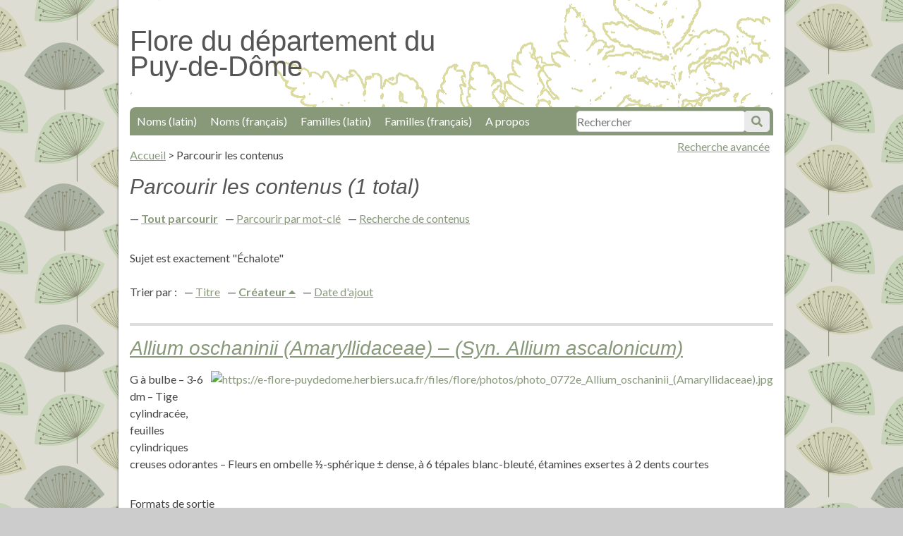

--- FILE ---
content_type: text/html; charset=utf-8
request_url: https://e-flore-puydedome.herbiers.uca.fr/items/browse?search=&advanced%5B0%5D%5Belement_id%5D=49&advanced%5B0%5D%5Bterms%5D=%C3%89chalote&advanced%5B0%5D%5Btype%5D=is+exactly&submit_search=Recherches+de+contenus&sort_field=Dublin+Core%2CCreator
body_size: 3071
content:
<!DOCTYPE html>
<html lang="fr">
<head>
    <meta charset="utf-8">
    <meta name="viewport" content="width=device-width, initial-scale=1"/>
    
        <title>Parcourir les contenus &middot; Flore du département du Puy-de-Dôme</title>

    <link rel="alternate" type="application/rss+xml" title="Flux RSS Omeka" href="/items/browse?search=&amp;advanced%5B0%5D%5Belement_id%5D=49&amp;advanced%5B0%5D%5Bterms%5D=%C3%89chalote&amp;advanced%5B0%5D%5Btype%5D=is+exactly&amp;sort_field=Dublin+Core%2CCreator&amp;output=rss2" /><link rel="alternate" type="application/atom+xml" title="Flux Atom Omeka" href="/items/browse?search=&amp;advanced%5B0%5D%5Belement_id%5D=49&amp;advanced%5B0%5D%5Bterms%5D=%C3%89chalote&amp;advanced%5B0%5D%5Btype%5D=is+exactly&amp;sort_field=Dublin+Core%2CCreator&amp;output=atom" />
    <!-- Plugin Stuff -->
    
    <!-- Stylesheets -->
    <link href="/application/views/scripts/css/public.css?v=3.1" media="screen" rel="stylesheet" type="text/css" >
<link href="//fonts.googleapis.com/css?family=Lato:400,700,400italic,700italic" media="all" rel="stylesheet" type="text/css" >
<link href="/application/views/scripts/css/iconfonts.css?v=3.1" media="all" rel="stylesheet" type="text/css" >
<link href="/themes/bcu/css/style.css?v=3.1" media="all" rel="stylesheet" type="text/css" >
<link href="/themes/bcu/css/lightbox.css?v=3.1" media="all" rel="stylesheet" type="text/css" >
    <!-- JavaScripts -->
    <script type="text/javascript" src="//ajax.googleapis.com/ajax/libs/jquery/3.6.0/jquery.min.js"></script>
<script type="text/javascript">
    //<!--
    window.jQuery || document.write("<script type=\"text\/javascript\" src=\"\/application\/views\/scripts\/javascripts\/vendor\/jquery.js?v=3.1\" charset=\"utf-8\"><\/script>")    //-->
</script>
<script type="text/javascript" src="//ajax.googleapis.com/ajax/libs/jqueryui/1.12.1/jquery-ui.min.js"></script>
<script type="text/javascript">
    //<!--
    window.jQuery.ui || document.write("<script type=\"text\/javascript\" src=\"\/application\/views\/scripts\/javascripts\/vendor\/jquery-ui.js?v=3.1\" charset=\"utf-8\"><\/script>")    //-->
</script>
<script type="text/javascript" src="/application/views/scripts/javascripts/vendor/jquery.ui.touch-punch.js"></script>
<script type="text/javascript">
    //<!--
    jQuery.noConflict();    //-->
</script>
<script type="text/javascript" src="/themes/bcu/javascripts/jquery-accessibleMegaMenu.js?v=3.1"></script>
<script type="text/javascript" src="/themes/bcu/javascripts/minimalist.js?v=3.1"></script>
<script type="text/javascript" src="/application/views/scripts/javascripts/globals.js?v=3.1"></script>    <script src="https://e-flore-puydedome.herbiers.uca.fr/themes/bcu/javascripts/piwik.js"></script>
</head>

<body class="items browse">
<div id="container">
    <a href="#content" id="skipnav">Passer au contenu principal</a>
        <div id="wrap">

        <header role="banner">

            
            
            <div id="site-title"><h1><a href="https://e-flore-puydedome.herbiers.uca.fr" accesskey="1">Flore du département du Puy-de-Dôme</a>
</h1></div>

            <div id="search-container" role="search">
                                <form id="search-form" name="search-form" action="/search" aria-label="Recherche" method="get">    <input type="text" name="query" id="query" value="" title="Recherche" accesskey="4" placeholder="Rechercher">            <input type="hidden" name="query_type" value="keyword" id="query_type">                <input type="hidden" name="record_types[]" value="Item" id="record_types">                <input type="hidden" name="record_types[]" value="SimplePagesPage" id="record_types">                <button name="submit_search" id="submit_search" type="submit" value="Soumettre">Soumettre</button></form>
                            </div>
           <span id="adv-search-link"><a href="https://e-flore-puydedome.herbiers.uca.fr/items/search">Recherche avancée</a></span>

            <nav id="top-nav" role="navigation">
                <ul class="navigation">
    <li>
        <a href="/subject-by-collection?collection=1&amp;dc_field=title">Noms (latin)</a>
    </li>
    <li>
        <a href="/subject-by-collection?collection=1&amp;dc_field=subject">Noms (français)</a>
    </li>
    <li>
        <a href="/subject-by-collection?collection=1&amp;dc_field=contributor">Familles (latin)</a>
    </li>
    <li>
        <a href="/subject-by-collection?collection=1&amp;dc_field=date">Familles (français)</a>
    </li>
    <li>
        <a href="/a-propos">A propos</a>
    </li>
</ul>            </nav>



        </header>
        <main role="main">
        <article id="content"  accesskey="s" tabindex="-1">

            <nav id="breadcrumb" role="navigation">
	<ul>
		<li><a href="https://e-flore-puydedome.herbiers.uca.fr">Accueil</a></li>
		 > <li>Parcourir les contenus</li>
</ul>
</nav>

<h1>Parcourir les contenus (1 total)</h1>

<nav class="items-nav navigation secondary-nav">
    <ul class="navigation">
    <li class="active">
        <a href="/items/browse">Tout parcourir</a>
    </li>
    <li>
        <a href="/items/tags">Parcourir par mot-clé</a>
    </li>
    <li>
        <a href="/items/search">Recherche de contenus</a>
    </li>
</ul></nav>

<div id="item-filters"><ul><li class="advanced">Sujet est exactement &quot;Échalote&quot;</li></ul></div>


<div id="sort-links">
    <span class="sort-label">Trier par :</span><ul id="sort-links-list"><li  ><a href="/items/browse?search=&amp;advanced%5B0%5D%5Belement_id%5D=49&amp;advanced%5B0%5D%5Bterms%5D=%C3%89chalote&amp;advanced%5B0%5D%5Btype%5D=is+exactly&amp;submit_search=Recherches+de+contenus&amp;sort_field=Dublin+Core%2CTitle">Titre <span aria-label="Sort ascending" title="Sort ascending"></span></a></li><li class="sorting asc" ><a href="/items/browse?search=&amp;advanced%5B0%5D%5Belement_id%5D=49&amp;advanced%5B0%5D%5Bterms%5D=%C3%89chalote&amp;advanced%5B0%5D%5Btype%5D=is+exactly&amp;submit_search=Recherches+de+contenus&amp;sort_field=Dublin+Core%2CCreator&amp;sort_dir=d">Créateur <span aria-label="Sorting ascending" title="Sorting ascending"></span></a></li><li  ><a href="/items/browse?search=&amp;advanced%5B0%5D%5Belement_id%5D=49&amp;advanced%5B0%5D%5Bterms%5D=%C3%89chalote&amp;advanced%5B0%5D%5Btype%5D=is+exactly&amp;submit_search=Recherches+de+contenus&amp;sort_field=added">Date d'ajout <span aria-label="Sort ascending" title="Sort ascending"></span></a></li></ul></div>


<div class="item hentry">
    <h2><a href="/items/show/38240" class="permalink">Allium oschaninii (Amaryllidaceae) – (Syn. Allium ascalonicum)</a></h2>
    <div class="item-meta">
        <div class="item-img">
        <a href="/items/show/38240"><img src="https://e-flore-puydedome.herbiers.uca.fr/files/square_thumbnails/1/38240/photo_0772e_Allium_oschaninii_[Amaryllidaceae].jpg" alt="https://e-flore-puydedome.herbiers.uca.fr/files/flore/photos/photo_0772e_Allium_oschaninii_(Amaryllidaceae).jpg" title="https://e-flore-puydedome.herbiers.uca.fr/files/flore/photos/photo_0772e_Allium_oschaninii_(Amaryllidaceae).jpg"></a>    </div>
    
        <div class="item-description">
        G à bulbe – 3-6 dm – Tige cylindracée, feuilles cylindriques creuses odorantes – Fleurs en ombelle ½-sphérique ± dense, à 6 tépales blanc-bleuté, étamines exsertes à 2 dents courtes    </div>
    
    
    <span class="Z3988" title="ctx_ver=Z39.88-2004&amp;rft_val_fmt=info%3Aofi%2Ffmt%3Akev%3Amtx%3Adc&amp;rfr_id=info%3Asid%2Fomeka.org%3Agenerator&amp;rft.creator=Jean-Louis+Lamaison&amp;rft.contributor=Amaryllidaceae&amp;rft.subject=%C3%89chalote+&amp;rft.description=G+%C3%A0+bulbe+%E2%80%93+3-6+dm+%E2%80%93+Tige+cylindrac%C3%A9e%2C+feuilles+cylindriques+creuses+odorantes+%E2%80%93+Fleurs+en+ombelle+%C2%BD-sph%C3%A9rique+%C2%B1+dense%2C+%C3%A0+6+t%C3%A9pales+blanc-bleut%C3%A9%2C+%C3%A9tamines+exsertes+%C3%A0+2+dents+courtes&amp;rft.publisher=Herbiers+universitaires+de+Clermont-Ferrand&amp;rft.date=Amaryllidac%C3%A9es&amp;rft.format=jpg&amp;rft.source=Biblioth%C3%A8que+Clermont+Universit%C3%A9&amp;rft.language=fre&amp;rft.coverage=jll+%E2%80%93+VII+%E2%80%93+d%C3%A9charge+%E2%80%93+F+63+Espirat&amp;rft.rights=Domaine+public&amp;rft.title=Allium+oschaninii+%28Amaryllidaceae%29+%E2%80%93+%28Syn.+Allium+ascalonicum%29&amp;rft.type=Still+Image&amp;rft.identifier=https%3A%2F%2Fe-flore-puydedome.herbiers.uca.fr%2Fitems%2Fshow%2F38240" aria-hidden="true"></span>
    </div><!-- end class="item-meta" -->
</div><!-- end class="item hentry" -->


<div id="outputs">
    <span class="outputs-label">Formats de sortie </span>
                <p id="output-format-list">
        <a href="/items/browse?search=&amp;advanced%5B0%5D%5Belement_id%5D=49&amp;advanced%5B0%5D%5Bterms%5D=%C3%89chalote&amp;advanced%5B0%5D%5Btype%5D=is+exactly&amp;submit_search=Recherches+de+contenus&amp;sort_field=Dublin+Core%2CCreator&amp;output=atom">atom</a>, <a href="/items/browse?search=&amp;advanced%5B0%5D%5Belement_id%5D=49&amp;advanced%5B0%5D%5Bterms%5D=%C3%89chalote&amp;advanced%5B0%5D%5Btype%5D=is+exactly&amp;submit_search=Recherches+de+contenus&amp;sort_field=Dublin+Core%2CCreator&amp;output=dcmes-xml">dcmes-xml</a>, <a href="/items/browse?search=&amp;advanced%5B0%5D%5Belement_id%5D=49&amp;advanced%5B0%5D%5Bterms%5D=%C3%89chalote&amp;advanced%5B0%5D%5Btype%5D=is+exactly&amp;submit_search=Recherches+de+contenus&amp;sort_field=Dublin+Core%2CCreator&amp;output=json">json</a>, <a href="/items/browse?search=&amp;advanced%5B0%5D%5Belement_id%5D=49&amp;advanced%5B0%5D%5Bterms%5D=%C3%89chalote&amp;advanced%5B0%5D%5Btype%5D=is+exactly&amp;submit_search=Recherches+de+contenus&amp;sort_field=Dublin+Core%2CCreator&amp;output=omeka-xml">omeka-xml</a>, <a href="/items/browse?search=&amp;advanced%5B0%5D%5Belement_id%5D=49&amp;advanced%5B0%5D%5Bterms%5D=%C3%89chalote&amp;advanced%5B0%5D%5Btype%5D=is+exactly&amp;submit_search=Recherches+de+contenus&amp;sort_field=Dublin+Core%2CCreator&amp;output=rss2">rss2</a>        </p>
    </div>


        </article>
         </main>
        <footer role="contentinfo">

            <nav id="bottom-nav" role="navigation">
                <ul class="navigation">
    <li>
        <a href="/subject-by-collection?collection=1&amp;dc_field=title">Noms (latin)</a>
    </li>
    <li>
        <a href="/subject-by-collection?collection=1&amp;dc_field=subject">Noms (français)</a>
    </li>
    <li>
        <a href="/subject-by-collection?collection=1&amp;dc_field=contributor">Familles (latin)</a>
    </li>
    <li>
        <a href="/subject-by-collection?collection=1&amp;dc_field=date">Familles (français)</a>
    </li>
    <li>
        <a href="/a-propos">A propos</a>
    </li>
</ul>				<br />
				<li><a href="/contact" accesskey="7">Demande de contact</a></li>
				<li><a href="/accessibilite" accesskey="0">Accessibilité</a></li>
				<li><a href="/plandusite" accesskey="3">Plan du site</a>
          <li><a href="/confidentialite" >Politique de confidentialité</a>
            </nav>

            <div id="footer-text">
                                            </div>

            
			<div id="logos">
				<span><a href="https://www.uca.fr/"><img src="https://e-flore-puydedome.herbiers.uca.fr/files/fichiers-illustrations/logo-uca.png" /></a></span>
				<span><a href="http://herbiers.uca.fr/"><img src="https://e-flore-puydedome.herbiers.uca.fr/files/fichiers-illustrations/logo-univege.png" /></a></span>
				<span><a href="https://bu.uca.fr/"><img width="70" src="https://e-flore-puydedome.herbiers.uca.fr/files/fichiers-illustrations/logo-bu.png" /></a></span>


			</div>
        </footer>

    </div><!-- end wrap -->
	<script type="text/javascript" src="https://e-flore-puydedome.herbiers.uca.fr/themes/bcu/javascripts/lightbox.js"></script>
    <script>
    jQuery(document).ready(function() {

        Omeka.showAdvancedForm();
        Omeka.skipNav();
        Omeka.megaMenu('#top-nav');
    });
    </script>
</div><!-- end container -->

</body>
</html>


--- FILE ---
content_type: text/css
request_url: https://e-flore-puydedome.herbiers.uca.fr/themes/bcu/css/style.css?v=3.1
body_size: 9601
content:
/* -------------------------------------------------------------------------*/
/* Imports */
/*! normalize.css v3.0.2 | MIT License | git.io/normalize */
/**
 * 1. Set default font family to sans-serif.
 * 2. Prevent iOS text size adjust after orientation change, without disabling
 *    user zoom.
 */
html {
  font-family: sans-serif;
  /* 1 */
  -ms-text-size-adjust: 100%;
  /* 2 */
  -webkit-text-size-adjust: 100%;
  /* 2 */
}

/**
 * Remove default margin.
 */
body {
  margin: 0;
}

/* HTML5 display definitions
   ========================================================================== */
/**
 * Correct `block` display not defined for any HTML5 element in IE 8/9.
 * Correct `block` display not defined for `details` or `summary` in IE 10/11
 * and Firefox.
 * Correct `block` display not defined for `main` in IE 11.
 */
article,
aside,
details,
figcaption,
figure,
footer,
header,
hgroup,
main,
menu,
nav,
section,
summary {
  display: block;
}

/**
 * 1. Correct `inline-block` display not defined in IE 8/9.
 * 2. Normalize vertical alignment of `progress` in Chrome, Firefox, and Opera.
 */
audio,
canvas,
progress,
video {
  display: inline-block;
  /* 1 */
  vertical-align: baseline;
  /* 2 */
}

/**
 * Prevent modern browsers from displaying `audio` without controls.
 * Remove excess height in iOS 5 devices.
 */
audio:not([controls]) {
  display: none;
  height: 0;
}

/**
 * Address `[hidden]` styling not present in IE 8/9/10.
 * Hide the `template` element in IE 8/9/11, Safari, and Firefox < 22.
 */
[hidden],
template {
  display: none;
}

/* Links
   ========================================================================== */
/**
 * Remove the gray background color from active links in IE 10.
 */
a {
  background-color: transparent;
}

/**
 * Improve readability when focused and also mouse hovered in all browsers.
 */
a:active,
a:hover {
  outline: 0;
}

/* Text-level semantics
   ========================================================================== */
/**
 * Address styling not present in IE 8/9/10/11, Safari, and Chrome.
 */
abbr[title] {
  border-bottom: 1px dotted;
}

/**
 * Address style set to `bolder` in Firefox 4+, Safari, and Chrome.
 */
b,
strong {
  font-weight: bold;
}

/**
 * Address styling not present in Safari and Chrome.
 */
dfn {
  font-style: italic;
}

/**
 * Address variable `h1` font-size and margin within `section` and `article`
 * contexts in Firefox 4+, Safari, and Chrome.
 */
h1 {
  font-size: 2em;
  margin: 0.67em 0;
}

/**
 * Address styling not present in IE 8/9.
 */
mark {
  background: #ff0;
  color: #000;
}

/**
 * Address inconsistent and variable font size in all browsers.
 */
small {
  font-size: 80%;
}

/**
 * Prevent `sub` and `sup` affecting `line-height` in all browsers.
 */
sub,
sup {
  font-size: 75%;
  line-height: 0;
  position: relative;
  vertical-align: baseline;
}

sup {
  top: -0.5em;
}

sub {
  bottom: -0.25em;
}

/* Embedded content
   ========================================================================== */
/**
 * Remove border when inside `a` element in IE 8/9/10.
 */
img {
  border: 0;
}

/**
 * Correct overflow not hidden in IE 9/10/11.
 */
svg:not(:root) {
  overflow: hidden;
}

/* Grouping content
   ========================================================================== */
/**
 * Address margin not present in IE 8/9 and Safari.
 */
figure {
  margin: 1em 40px;
}

/**
 * Address differences between Firefox and other browsers.
 */
hr {
  -moz-box-sizing: content-box;
  box-sizing: content-box;
  height: 0;
}

/**
 * Contain overflow in all browsers.
 */
pre {
  overflow: auto;
}

/**
 * Address odd `em`-unit font size rendering in all browsers.
 */
code,
kbd,
pre,
samp {
  font-family: monospace, monospace;
  font-size: 1em;
}

/* Forms
   ========================================================================== */
/**
 * Known limitation: by default, Chrome and Safari on OS X allow very limited
 * styling of `select`, unless a `border` property is set.
 */
/**
 * 1. Correct color not being inherited.
 *    Known issue: affects color of disabled elements.
 * 2. Correct font properties not being inherited.
 * 3. Address margins set differently in Firefox 4+, Safari, and Chrome.
 */
button,
input,
optgroup,
select,
textarea {
  color: inherit;
  /* 1 */
  font: inherit;
  /* 2 */
  margin: 0;
  /* 3 */
}

/**
 * Address `overflow` set to `hidden` in IE 8/9/10/11.
 */
button {
  overflow: visible;
}

/**
 * Address inconsistent `text-transform` inheritance for `button` and `select`.
 * All other form control elements do not inherit `text-transform` values.
 * Correct `button` style inheritance in Firefox, IE 8/9/10/11, and Opera.
 * Correct `select` style inheritance in Firefox.
 */
button,
select {
  text-transform: none;
}

/**
 * 1. Avoid the WebKit bug in Android 4.0.* where (2) destroys native `audio`
 *    and `video` controls.
 * 2. Correct inability to style clickable `input` types in iOS.
 * 3. Improve usability and consistency of cursor style between image-type
 *    `input` and others.
 */
button,
html input[type="button"],
input[type="reset"],
input[type="submit"] {
  -webkit-appearance: button;
  /* 2 */
  cursor: pointer;
  /* 3 */
}

/**
 * Re-set default cursor for disabled elements.
 */
button[disabled],
html input[disabled] {
  cursor: default;
}

/**
 * Remove inner padding and border in Firefox 4+.
 */
button::-moz-focus-inner,
input::-moz-focus-inner {
  border: 0;
  padding: 0;
}

/**
 * Address Firefox 4+ setting `line-height` on `input` using `!important` in
 * the UA stylesheet.
 */
input {
  line-height: normal;
}

/**
 * It's recommended that you don't attempt to style these elements.
 * Firefox's implementation doesn't respect box-sizing, padding, or width.
 *
 * 1. Address box sizing set to `content-box` in IE 8/9/10.
 * 2. Remove excess padding in IE 8/9/10.
 */
input[type="checkbox"],
input[type="radio"] {
  box-sizing: border-box;
  /* 1 */
  padding: 0;
  /* 2 */
}

/**
 * Fix the cursor style for Chrome's increment/decrement buttons. For certain
 * `font-size` values of the `input`, it causes the cursor style of the
 * decrement button to change from `default` to `text`.
 */
input[type="number"]::-webkit-inner-spin-button,
input[type="number"]::-webkit-outer-spin-button {
  height: auto;
}

/**
 * 1. Address `appearance` set to `searchfield` in Safari and Chrome.
 * 2. Address `box-sizing` set to `border-box` in Safari and Chrome
 *    (include `-moz` to future-proof).
 */
input[type="search"] {
  -webkit-appearance: textfield;
  /* 1 */
  -moz-box-sizing: content-box;
  -webkit-box-sizing: content-box;
  /* 2 */
  box-sizing: content-box;
}

/**
 * Remove inner padding and search cancel button in Safari and Chrome on OS X.
 * Safari (but not Chrome) clips the cancel button when the search input has
 * padding (and `textfield` appearance).
 */
input[type="search"]::-webkit-search-cancel-button,
input[type="search"]::-webkit-search-decoration {
  -webkit-appearance: none;
}

/**
 * Define consistent border, margin, and padding.
 */
fieldset {
  border: 1px solid #c0c0c0;
  margin: 0 2px;
  padding: 0.35em 0.625em 0.75em;
}

/**
 * 1. Correct `color` not being inherited in IE 8/9/10/11.
 * 2. Remove padding so people aren't caught out if they zero out fieldsets.
 */
legend {
  border: 0;
  /* 1 */
  padding: 0;
  /* 2 */
}

/**
 * Remove default vertical scrollbar in IE 8/9/10/11.
 */
textarea {
  overflow: auto;
}

/**
 * Don't inherit the `font-weight` (applied by a rule above).
 * NOTE: the default cannot safely be changed in Chrome and Safari on OS X.
 */
optgroup {
  font-weight: bold;
}

/* Tables
   ========================================================================== */
/**
 * Remove most spacing between table cells.
 */
table {
  border-collapse: collapse;
  border-spacing: 0;
}

td,
th {
  padding: 0;
}

/* -------------------------------------------------------------------------*/
/* Screen */
/* -------------------------------------------------------------------------*/
/* Table of Contents
-- General Styles
---- Layout
---- General Styles
---- Headings
---- Links
-- Navigation
---- General Nav
---- Mega-Menu Navigation
-- Forms
---- Search
---- Advanced Search
-- Tables
-- Content
---- Browse and Item Pages
---- Collections
---- TagCloud
-- Plugins
---- Simple Pages
---- Geolocation
---- Exhibits

/* -------------------------------------------------------------------------*/
/* Layout */
#wrap {
  *zoom: 1;
  max-width: 59em;
  _width: 59em;
  padding-left: 1em;
  padding-right: 1em;
  margin-left: auto;
  margin-right: auto;
  /*    @include susy-grid-background;
  */
  overflow: hidden;
}
#wrap:after {
  content: "";
  display: table;
  clear: both;
}

#search-container {
  width: 100%;
  float: right;
  margin-right: 0;
  *margin-left: -1em;
  display: inline;
}

.nav-menu {
  width: 100%;
  float: left;
  margin-right: 1.69492%;
  display: block;
  margin-right: 0;
}

#content {
  width: 100%;
  float: right;
  margin-right: 0;
  *margin-left: -1em;
  display: inline;
}

.pagination {
  width: 100%;
  float: left;
  margin-right: 1.69492%;
  display: inline;
}

#item-filters {
  width: 100%;
  float: right;
  margin-right: 0;
  *margin-left: -1em;
  display: inline;
}

#sort-links {
  width: 100%;
  float: left;
  margin-right: 1.69492%;
  display: inline;
}

#outputs {
  width: 100%;
  float: left;
  margin-right: 1.69492%;
  display: inline;
}

#advanced-search-form label {
  width: 100%;
  float: left;
  margin-right: 1.69492%;
  display: inline;
}

#advanced-search-form .inputs {
  width: 100%;
  float: right;
  margin-right: 0;
  *margin-left: -1em;
  display: inline;
}

footer {
  width: 100%;
  float: right;
  margin-right: 0;
  *margin-left: -1em;
  display: inline;
}

/* -------------------------------------------------------------------------*/
/* General Styles */
* {
  -moz-box-sizing: border-box;
  -webkit-box-sizing: border-box;
  box-sizing: border-box;
}

body {
  background-color: #fff;
  font-family: "Lato", Verdana, Arial, sans-serif;
  font-size: 16px;
  line-height: 24px;
  color: #444;
  margin: 0;
}

.element-set,
.item,
.element,
.collection,
.exhibit,
.hTagcloud {
  padding: 1em 0;
  overflow: hidden;
  clear: both;
}

#featured-item,
#featured-collection,
#featured-exhibit,
#recent-items {
  overflow: hidden;
  margin: 1em 0 0;
}
#featured-item h2, #featured-item #item-filters .collection, #item-filters #featured-item .collection,
#featured-item h3,
#featured-item .item,
#featured-item .collection,
#featured-item .exhibit,
#featured-collection h2,
#featured-collection #item-filters .collection,
#item-filters #featured-collection .collection,
#featured-collection h3,
#featured-collection .item,
#featured-collection .collection,
#featured-collection .exhibit,
#featured-exhibit h2,
#featured-exhibit #item-filters .collection,
#item-filters #featured-exhibit .collection,
#featured-exhibit h3,
#featured-exhibit .item,
#featured-exhibit .collection,
#featured-exhibit .exhibit,
#recent-items h2,
#recent-items #item-filters .collection,
#item-filters #recent-items .collection,
#recent-items h3,
#recent-items .item,
#recent-items .collection,
#recent-items .exhibit {
  padding: 0;
}
#featured-item h2, #featured-item #item-filters .collection, #item-filters #featured-item .collection,
#featured-collection h2,
#featured-collection #item-filters .collection,
#item-filters #featured-collection .collection,
#featured-exhibit h2,
#featured-exhibit #item-filters .collection,
#item-filters #featured-exhibit .collection,
#recent-items h2,
#recent-items #item-filters .collection,
#item-filters #recent-items .collection {
  padding-top: 0.75em;
}
#featured-item .image,
#featured-collection .image,
#featured-exhibit .image,
#recent-items .image {
  margin-top: 1.5em;
}
#featured-item img,
#featured-collection img,
#featured-exhibit img,
#recent-items img {
  float: right;
}

#skipnav {
  border: 0;
  clip: rect(0, 0, 0, 0);
  height: 1px;
  margin: -1px;
  overflow: hidden;
  padding: 0;
  position: absolute;
  width: 1px;
}

#skipnav:focus {
  top: 0;
  z-index: 9999;
  clip: initial;
  height: auto;
  width: auto;
  padding: .5em;
  border: 1px blue dashed;
  color: #BE75CB;
}

.intro {
  font-style: italic;
}

#content {
  padding: 1em 0 2em 0;
  overflow: auto;
}

abbr, acronym {
  border: none;
  font-style: normal;
}

.clear {
  clear: both;
}

a.show {
  padding-left: 5px;
  font-style: italic;
}

blockquote {
  font-style: italic;
}

.view-items-link {
  margin: 1em 0 .5em 0;
}
.view-items-link a {
  min-height: 36px;
  padding: 0.375em;
  display: block;
  background-color: #DBDBA2;
  margin-bottom: .5em;
  border: 0;
  display: inline;
}
.view-items-link a:hover {
  background-color: #DBDBA2;
  color: #88997A;
  text-decoration: none;
}
.view-items-link a:active {
  background-color: #DBDBA2;
}

#outputs {
  margin-top: 1em;
}

footer {
  padding: .5em 0;
  overflow: auto;
  border-top: 5px double #ddd;
}

/* -------------------------------------------------------------------------*/
/* Headings */
h1, h2, #item-filters .collection, h3, h4, h5, h6 {
  font-family: "Trebuchet MS", "Lucida Grande", "Lucida Sans Unicode", "Lucida Sans", sans-serif;
  font-weight: normal;
  line-height: 36px;
  padding: .5em 0;
  margin: 0;
  color: #555;
}

h4, h5, h6 {
  font-style: 19.2px;
}

h5, h6 {
  font-weight: bold;
}

h1 {
  font-size: 40px;
  clear: both;
  word-wrap: break-word;
}

h2, #item-filters .collection {
  font-size: 28px;
  border-top: 4px solid #ddd;
}

h3 {
  font-size: 24px;
}

h6 {
  font-size: italic;
}

#site-title {
  color: #5C3F8D;
  font-family: "Trebuchet MS", "Lucida Grande", "Lucida Sans Unicode", "Lucida Sans", sans-serif;
  font-size: 40px;
  font-weight: bold;
  line-height: 48px;
  margin: 20px 0;
}
#site-title a {
  text-decoration: none;
  color: #555555;
}

/* -------------------------------------------------------------------------*/
/* Links */
a {
  color: #88997A;
  text-decoration: underline;
}
a:visited {
  color: #88997A;
}
a:focus {
  color: #88997A;
}
a:hover {
  color: #88997A;
}
a:active {
  color: #88997A;
}
a:hover {
  text-decoration: underline;
}

/* -------------------------------------------------------------------------*/
/* General Navigation */
.navigation,
#sort-links {
  list-style: none;
  padding: 0;
}
.navigation ul,
#sort-links ul {
  margin: 0;
  padding: 0;
}
.navigation li,
#sort-links li {
  display: inline;
}

.asc a:after,
.desc a:after {
  font-family: "Font Awesome 5 Free";
  font-weight: 900;
}

.asc a:after {
  content: " \f0d8";
}

.desc a:after {
  content: " \f0d7";
}

.secondary-nav,
#secondary-nav {
  margin-bottom: 1em;
  overflow: auto;
}
.secondary-nav li,
#secondary-nav li {
  margin-right: 10px;
  display: block;
  float: left;
}
.secondary-nav li.active a,
#secondary-nav li.active a {
  font-weight: bold;
}

.browse .secondary-nav li:before, .browse #secondary-nav li:before,
.tags .secondary-nav li:before,
.tags #secondary-nav li:before,
.items .secondary-nav li:before,
.items #secondary-nav li:before {
  content: "\2014\0020";
}

.pagination {
  margin: 0;
  padding: 0;
  border: 0;
  overflow: hidden;
  *zoom: 1;
  margin: 1em 0;
}
.pagination li {
  list-style-image: none;
  list-style-type: none;
  margin-left: 0;
  white-space: nowrap;
  float: left;
  padding-left: 4px;
  padding-right: 4px;
}
.pagination li:first-child {
  padding-left: 0;
}
.pagination li:last-child {
  padding-right: 0;
}
.pagination li.last {
  padding-right: 0;
}
.pagination .page-input form {
  padding: 0;
}
.pagination .page-input #page {
  width: 30px;
  text-align: right;
}
.pagination .page-input input {
  width: 30px;
  text-align: center;
  margin: 0;
}
.pagination .pagination_next a,
.pagination .pagination_previous a,
.pagination .previous-page a,
.pagination .next-page a {
  min-height: 36px;
  padding: 0.375em;
  display: block;
  background-color: #eaeaea;
  margin-bottom: .5em;
  border: 0;
  line-height: 24px;
}
.pagination .pagination_next a:hover,
.pagination .pagination_previous a:hover,
.pagination .previous-page a:hover,
.pagination .next-page a:hover {
  background-color: #88997A;
  color: white;
  text-decoration: none;
}
.pagination .pagination_next a:active,
.pagination .pagination_previous a:active,
.pagination .previous-page a:active,
.pagination .next-page a:active {
  background-color: #DBDBA2;
}

.pagination_next a,
.pagination_previous a {
  display: inline-block;
  text-indent: -9999px;
  position: relative;
  width: 36px;
  text-align: center;
}

.pagination_next a:after,
.pagination_previous a:after {
  font-family: "Font Awesome 5 Free";
  font-weight: 900;
  position: absolute;
  left: 0;
  top: 0;
  width: 36px;
  height: 36px;
  line-height: 36px;
  text-indent: 0;
}

.pagination_previous a:after {
  content: "\f104";
}

.pagination_next a:after {
  content: "\f105";
}

.item-pagination {
  margin: 0;
  padding: 0;
  border: 0;
  overflow: hidden;
  *zoom: 1;
  padding: 2em 0 1em 0;
}
.item-pagination li {
  list-style-image: none;
  list-style-type: none;
  margin-left: 0;
  white-space: nowrap;
  float: left;
  padding-left: 4px;
  padding-right: 4px;
}
.item-pagination li:first-child {
  padding-left: 0;
}
.item-pagination li:last-child {
  padding-right: 0;
}
.item-pagination li.last {
  padding-right: 0;
}
.item-pagination .next a, .item-pagination .previous a {
  min-height: 36px;
  padding: 0.375em;
  display: block;
  /*background-color: #eaeaea;*/

  margin-bottom: .5em;
  border: 0;
}
.item-pagination .next a:hover, .item-pagination .previous a:hover {
  background-color: #DBDBA2;
  color: #88997A;
  text-decoration: none;
}
.item-pagination .next a:active, .item-pagination .previous a:active {
  background-color:  #DBDBA2;
}

#sort-links {
  margin: 0 0 1em 0;
}
#sort-links .sort-label {
  float: left;
}
#sort-links #sort-links-list {
  overflow: auto;
  padding-left: 10px;
}
#sort-links li {
  float: left;
  margin-right: 10px;
}
#sort-links li:before {
  content: "\2014\0020";
}
#sort-links li.sorting a {
  text-decoration: underline;
  font-weight: bold;
}

#bottom-nav {
  display: none;
}

/* -------------------------------------------------------------------------*/
/* Top Navigation - Mega Menu Styles */
#top-nav {
  min-height: 40px;
  /*    position:relative;
  */
}
#top-nav .nav-menu {
  overflow: auto;
  background-color: #88997A;
}
#top-nav .nav-menu .active {
  background-color: #DBDBA2;
}
#top-nav .nav-menu .active a {
  color: #88997A;
}
#top-nav li {
  display: block;
  width: 100%;
}
#top-nav li .active a {
  color: white;
}
#top-nav li a {
  display: block;
  padding: 1em 0 1em 1em;
  color:white;
}
#top-nav li a:hover {
  background-color: #DBDBA2;
  color: white;
  text-decoration: none;
}
#top-nav li:last-of-type {
  border-color: transparent;
}
#top-nav li a.open {
  color: white;
  background-color: #88997A;
}
#top-nav .sub-nav {
  display: none;
  background-color: #f7f7f7;
}
#top-nav .sub-nav.open {
  display: block;
  width: 100%;
  position: relative;
  margin: 0;
  padding: 0;
  top: 0;
}
#top-nav .sub-nav.open li {
  padding: 0;
}
#top-nav .sub-nav.open li a {
  color: #88997A;
  padding: 1em;
  border-bottom: 1px solid white;
}
#top-nav .sub-nav.open li a:hover {
  color: white;
  text-decoration: none;
  background-color: #88997A;
}
#top-nav .sub-nav.open .active a {
  color: white;
}
#top-nav .sub-nav.open ul a:before {
  content: "\2014\0020";
}
#top-nav [aria-haspopup="true"]:after {
  font-family: "Font Awesome 5 Free";
  font-weight: 900;
  content: "\f0da";
  margin: 0 0 0 .5em;
  vertical-align: bottom;
}
#top-nav [aria-haspopup="true"].open:after {
  content: "\f0d7";
}

/* -------------------------------------------------------------------------*/
/* Forms */
form fieldset {
  border: 0;
  padding: 0;
  margin: 0 0 1.5em 0;
}
form label, form input, form select {
  margin: 1em .5em 1em 0;
}

select {
  -moz-border-radius: 0px;
  -webkit-border-radius: 0px;
  border-radius: 0px;
  border: 1px solid #ddd;
  height: 36px;
  line-height: 36px;
  font-size: 16px;
  margin-right: 3px !important;
  display: inline-block;
}

input[type=text],
input[type=password] {
  border-color: #ddd;
  border-width: 0.0625em;
  border-style: solid;
  padding: -0.0625em;
  min-height: 36px;
  padding: 0.375em;
}

input[type=submit],
button,
.button {
  min-height: 36px;
  padding: 0.375em;
  display: block;
  background-color: #eaeaea;
  margin-bottom: .5em;
  border: 0;
}
input[type=submit]:hover,
button:hover,
.button:hover {
  background-color: #88997A;
  color: white;
  text-decoration: none;
}
input[type=submit]:active,
button:active,
.button:active {
  background-color: #88997A;
}

.button:focus {
  outline: -webkit-focus-ring-color auto 5px;
}

/* -------------------------------------------------------------------------*/
/*-- Search--*/
#search-container #search-form {
  position: relative;
  height: 36px;
}
#search-container input[type=text] {
  margin: 0;
  width: -webkit-calc(100% - 34px);
  width: calc(100% - 34px);
}
#search-container.with-advanced input[type=text] {
  width: -webkit-calc(100% - 76px);
  width: calc(100% - 76px);
}
#search-container .show-advanced,
#search-container button {
  margin: 0;
  width: 36px;
  position: absolute;
  top: 0;
  text-align: center;
  color:#88997A;
}
#search-container .show-advanced:hover,
#search-container button:hover {
  color: #fff;
  background-color:#dbdba2;
}
#search-container .show-advanced:after,
#search-container button:after {
  font-family: "Font Awesome 5 Free";
  font-weight: 900;
  text-indent: 0;
  position: absolute;
  top: 0;
  left: 0;
  bottom: 0;
  right: 0;
  line-height: 24px;
  padding: 0.375em;
}
#search-container.with-advanced .show-advanced {
  right: 37.9992px;
}
#search-container.with-advanced button {
  right: 0;
}
#search-container .show-advanced,
#search-container button {
  text-indent: -9999px;
  right: 0;
}
#search-container .show-advanced:after {
  content: "\f141";
}
#search-container button:after {
  content: "\f002";
}
#search-container #advanced-form {
  position: absolute;
  top: 36px;
  background-color: #fff;
  z-index: 20;
  width: 100%;
  border: 1px solid;
  border-color: #ddd;
  border-top-color: #fff;
  padding: 0 5%;
  text-align: left;
}
#search-container #advanced-form.closed {
  display: none;
}
#search-container #advanced-form label {
  font-weight: normal;
}
#search-container #advanced-form input[type=checkbox],
#search-container #advanced-form input[type=radio] {
  margin: 0.375em 5px 0 0;
  float: left;
}

#search-filters ul,
#item-filters ul {
  list-style-type: none;
  padding: 0;
  margin-bottom: 1.5em;
}
#search-filters li,
#item-filters li {
  display: inline-block;
  vertical-align: top;
}
#search-filters li:not(:last-of-type),
#item-filters li:not(:last-of-type) {
  border-right: 1px solid #444;
  padding-right: .5em;
  margin-right: .25em;
}
#search-filters ul ul,
#item-filters ul ul {
  display: inline-block;
}
#search-filters li li,
#item-filters li li {
  text-transform: lowercase;
}
#search-filters li li:not(:last-of-type):after,
#item-filters li li:not(:last-of-type):after {
  content: ", ";
}
#search-filters li li:not(:last-of-type),
#item-filters li li:not(:last-of-type) {
  border-right: 0;
  padding-right: 0;
  margin-right: .125em;
}

/* -------------------------------------------------------------------------*/
/* Advanced Search Form */
.field {
  border-top: 1px solid #ddd;
  overflow: auto;
}
.field label {
  display: inline-block;
}

#advanced-search-form {
  padding: 2em 0;
}
#advanced-search-form label, #advanced-search-form input, #advanced-search-form select, #advanced-search-form button {
  margin: .5em 0;
}

.remove_search {
  padding: 0.375em 10px;
  text-indent: -9999px;
  width: 36px;
  position: relative;
  height: 36px;
  display: inline-block;
}
.remove_search:after {
  content: "\f00d";
  font-family: "Font Awesome 5 Free";
  font-weight: 900;
  text-indent: 0;
  text-align: center;
  width: 100%;
  top: 0;
  left: 0;
  position: absolute;
  line-height: 36px;
}

/* -------------------------------------------------------------------------*/
/* Tables */
table {
  width: 100%;
  margin: 1em 0;
  overflow: auto;
}

th,
td {
  border-bottom: 1px solid #ddd;
  margin: 0;
  padding: 0.5em 0;
}

th {
  border-width: 3px;
  text-align: left;
}

/* -------------------------------------------------------------------------*/
/* Browse and Item Pages */
#recent-items .item {
  border-bottom: 1px solid #ddd;
  margin-bottom: 1.5em;
}

.item .item-img {
  padding-bottom: .5em;
  height: 7.5em;
  float: right;
}
.item .item-img img {
  height: 100%;
  width: auto;
  float: right;
}

.item-file img {
  max-width: 100%;
  height: auto;
}

.show .element {
  border-top: 1px solid #ddd;
}
.show #output-format-list {
  margin: 0;
  padding: 0;
  border: 0;
  overflow: hidden;
  *zoom: 1;
}
.show #output-format-list li {
  list-style-image: none;
  list-style-type: none;
  margin-left: 0;
  white-space: nowrap;
  float: left;
  padding-left: 4px;
  padding-right: 4px;
}
.show #output-format-list li:first-child {
  padding-left: 0;
}
.show #output-format-list li:last-child {
  padding-right: 0;
}
.show #output-format-list li.last {
  padding-right: 0;
}

#itemfiles .item-file {
  display: inline-block;
  padding-right: 1em;
}
#itemfiles [class^="video-"].item-file,
#itemfiles [class*=" video-"].item-file,
#itemfiles [class^="audio-"].item-file,
#itemfiles [class*=" audio-"].item-file {
  display: block;
  padding-right: 0;
}

#itemfiles .download-link {
  display: block;
  height: 7.5em;
}
#itemfiles .download-link img {
  height: 100%;
  width: auto;
}

/* -------------------------------------------------------------------------*/
/* File Pages */
body.files .item-file {
  margin-bottom: 1.5em;
}

#sidebar {
  clear: both;
}

/* -------------------------------------------------------------------------*/
/* Collections */
.collections .collection {
  margin-bottom: 2em;
}
.collections .element {
  margin: 0 0 1em 0;
  padding: 0;
  clear: none;
}
.collections .item {
  border-top: 1px solid #ddd;
}

#item-filters ul {
  list-style-type: none;
  padding-left: 0;
}
#item-filters .collection {
  overflow: initial;
  border-top: none;
}

.image {
  float: right;
  margin: 0 0 1.5em 1.5em;
  height: 7.5em;
}
.image img {
  float: left;
  height: 100%;
  width: auto;
}

.collection .image img,
.exhibit .image img {
  -moz-box-shadow: -6px -6px 0 #bbb, -12px -12px 0 #eee;
  -webkit-box-shadow: -6px -6px 0 #bbb, -12px -12px 0 #eee;
  box-shadow: -6px -6px 0 #bbb, -12px -12px 0 #eee;
  margin-left: 12px !important;
}

/* -------------------------------------------------------------------------*/
/* TagCloud */
.hTagcloud ul {
  list-style: none;
  margin-left: 0;
  padding-left: 0;
  padding-top: 1em;
}
.hTagcloud ul li {
  display: inline-block;
  margin: 6px 20px;
  margin-left: 0;
}
.hTagcloud ul li a {
  text-decoration: none;
}
.hTagcloud ul .popular,
.hTagcloud ul .-popular {
  font-size: 120%;
}
.hTagcloud ul .v-popular {
  font-size: 140%;
}
.hTagcloud ul .vv-popular {
  font-size: 180%;
}
.hTagcloud ul .vvv-popular {
  font-size: 220%;
}
.hTagcloud ul .vvvv-popular {
  font-size: 260%;
}
.hTagcloud ul .vvvvv-popular {
  font-size: 300%;
}
.hTagcloud ul .vvvvvv-popular {
  font-size: 320%;
}
.hTagcloud ul .vvvvvvv-popular {
  font-size: 340%;
}
.hTagcloud ul .vvvvvvvv-popular {
  font-size: 360%;
}

/* -------------------------------------------------------------------------*/
/* Simple Pages */
/*
#simple-pages-breadcrumbs {
  margin-bottom: 1.5em;
  font-style: italic;
}
#simple-pages-breadcrumbs a {
  min-height: 36px;
  padding: 0.375em;
  display: block;
  background-color: #eaeaea;
  margin-bottom: .5em;
  border: 0;
  display: initial;
}
#simple-pages-breadcrumbs a:hover {
  background-color: #88997A;
  color: white;
  text-decoration: none;
}
#simple-pages-breadcrumbs a:active {
  background-color: #88997A;
}
*/

/* -------------------------------------------------------------------------*/
/* Geolocation */
#map #map-links {
  padding-top: 0 !important;
}
#map #link-block {
  height: auto;
}

#geolocation {
  margin: 1em 0;
}

/* -------------------------------------------------------------------------*/
/* Commenting */
#comments-container {
  margin: 1em 0;
}
#comments-container #comments {
  margin: 0;
  padding: 0;
}

#recaptcha_area input {
  min-height: 0;
}

/* -------------------------------------------------------------------------*/
/* Exhibits */
#exhibit-pages:not(.full) {
  padding-top: 0;
}
#exhibit-pages:not(.full) ul {
  padding: 0;
  list-style-type: none;
}
#exhibit-pages:not(.full) ul li {
  padding: .5em 0;
  display: block;
}
#exhibit-pages:not(.full) ul li a {
  display: block;
  padding-left: 1em;
}
#exhibit-pages:not(.full) ul li a:hover {
  text-decoration: none;
}
#exhibit-pages:not(.full) ul li ul a:before {
  content: "\2014\0020";
}
#exhibit-pages:not(.full) > ul {
  margin-left: 0;
}
#exhibit-pages:not(.full) > ul > li {
  border-top: 2px solid #ddd;
}

.exhibit .description p:first-of-type,
.collection .collection-description p:first-of-type {
  margin-top: 0;
}

#exhibit-pages.full {
  border-color: #ddd;
  border-top-width: 0.125em;
  border-top-style: solid;
  padding-top: -0.125em;
}
#exhibit-pages.full ul {
  margin: 1em 0 0 0;
  list-style-type: none;
}
#exhibit-pages.full ul li {
  display: block;
  border-top: 2px solid #ddd;
}
#exhibit-pages.full ul li a {
  display: block;
}
#exhibit-pages.full ul li a:hover {
  text-decoration: none;
}
#exhibit-pages.full ul li ul {
  margin-left: 2em;
}
#exhibit-pages.full .current-page {
  display: block;
  background-color: #BE75CB;
  padding: .5em;
  color: white;
}
#exhibit-pages.full #secondary-nav {
  overflow: hidden;
}
#exhibit-pages.full #secondary-nav li {
  border: none;
  margin: 0 .5em .5em 0;
}
#exhibit-pages.full #secondary-nav ul {
  width: 100%;
  float: left;
  margin: 0;
}
#exhibit-pages.full #secondary-nav ul .current a {
  background-color: #7453a9;
  color: white;
}
#exhibit-pages.full #secondary-nav ul li {
  padding: 0;
  display: block;
  float: left;
}
#exhibit-pages.full #secondary-nav ul li a {
  min-height: 36px;
  padding: 0.375em;
  display: block;
  background-color: #eaeaea;
  margin-bottom: .5em;
  border: 0;
  margin-bottom: 0;
}
#exhibit-pages.full #secondary-nav ul li a:hover {
  background-color: #684B98;
  color: white;
  text-decoration: none;
}
#exhibit-pages.full #secondary-nav ul li a:active {
  background-color: #BE75CB;
}
#exhibit-pages.full #secondary-nav > li:nth-child(2) {
  display: block;
}
#exhibit-pages.full #secondary-nav > li:nth-child(3) {
  display: block;
  clear: both;
}
#exhibit-pages.full #secondary-nav > li:nth-child(3) a:before {
  content: "\2014\0020";
}
#exhibit-pages.full #secondary-nav > li:nth-child(4) {
  display: block;
  clear: left;
}
#exhibit-pages.full #secondary-nav > li:nth-child(4) a:before {
  content: "\2014\0020";
}
#exhibit-pages.full #secondary-nav .exhibit-title {
  font-family: "Trebuchet MS", "Lucida Grande", "Lucida Sans Unicode", "Lucida Sans", sans-serif;
  text-transform: uppercase;
  padding: .5em 0;
}
#exhibit-pages.full #secondary-nav .exhibit-title:after {
  content: ":";
}

#exhibit-child-pages {
  clear: both;
  overflow: hidden;
  padding: .5em 0;
}
#exhibit-child-pages .exhibit-child-nav {
  margin: .5em 0;
}
#exhibit-child-pages .exhibit-child-nav li {
  border: none;
  display: block;
  float: left;
  margin: 0 5px 5px 0;
}
#exhibit-child-pages .exhibit-child-nav li a {
  min-height: 36px;
  padding: 0.375em;
  display: block;
  background-color: #eaeaea;
  margin-bottom: .5em;
  border: 0;
}
#exhibit-child-pages .exhibit-child-nav li a:hover {
  background-color: #684B98;
  color: white;
  text-decoration: none;
}
#exhibit-child-pages .exhibit-child-nav li a:active {
  background-color: #BE75CB;
}
#exhibit-child-pages .exhibit-child-nav li a:before {
  content: "\2014\0020";
}

.exhibit-block {
  margin-top: 1em;
  padding-right: 1em;
  overflow: auto;
  clear: both;
}
.exhibit-block .exhibit-items.left {
  margin-right: 5%;
}
.exhibit-block .exhibit-items.right {
  margin-left: 5%;
}

#exhibit-page-navigation {
  clear: both;
  margin: 0;
  padding: 1em 0em;
}
#exhibit-page-navigation #exhibit-nav-next,
#exhibit-page-navigation #exhibit-nav-prev {
  width: 45%;
  margin: .5em 0;
}
#exhibit-page-navigation .current-page {
  clear: both;
  display: block;
  background-color: #684B98;
  padding: .5em 0;
  color: white;
  margin-top: .5em;
}
#exhibit-page-navigation #exhibit-nav-up {
  clear: both;
  width: 100%;
}

/* -------------------------------------------------------------------------*/
/* Html5MediaPlayer */
.mejs-inner button {
  /* Prevents all media player buttons from showing. */
  min-height: 0;
}

/* -------------------------------------------------------------------------*/
/* Screen - Mobile */
@media screen and (min-width: 55em) {

#search-container {
    width: 40.67797%;
    float: right;
    margin-right: 0;
    *margin-left: -1em;
    display: inline;
  }
  #search-container{
   position:relative;
   top:127px;
   right:5px;
   width:30%;
   margin:0;
   padding:0;
   z-index:20;

}
   #search-container input,#search-container button,#search-container .show-advanced{
      border-radius:5px;
      padding:0;
      min-height:30px;
   }
   #search-container button::after{
   line-height:18px;

   }
  #adv-search-link{
      display:inline-block;
      position:relative;
      top:100px;
      left:235px;
      text-align:right;
      z-index:50;
   }


}

@media screen and (min-width: 40em) {
  /* -------------------------------------------------------------------------*/
  /* Table of Contents
  -- Layout
  -- General
  -- Search
  -- Navigation
  -- Exhibits

  /* -------------------------------------------------------------------------*/
  /* Layout */
  #site-title {
    width: 57.62712%;
    float: left;
    margin-right: 1.69492%;
    display: inline;
  }


  #featured {
    width: 57.62712%;
    float: left;
    margin-right: 1.69492%;
    display: inline;
  }

  .pagination {
    width: 100%;
    float: left;
    margin-right: 1.69492%;
    display: inline;
  }

  #sort-links {
    width: 100%;
    float: left;
    margin-right: 1.69492%;
    display: inline;
  }

  #recent-items {
    width: 40.67797%;
    float: right;
    margin-right: 0;
    *margin-left: -1em;
    display: inline;
  }

  #advanced-search-form label,
  #advanced-search-form .label,
  .field .columns.alpha {
    width: 23.72881%;
    float: left;
    margin-right: 1.69492%;
    display: inline;
  }

  #advanced-search-form .inputs,
  .field .columns.omega,
  .field .inputs,
  div#contribution-type-form div.inputs {
    width: 74.57627%;
    float: right;
    margin-right: 0;
    *margin-left: -1em;
    display: inline;
  }

  .exhibits.summary #primary,
  .exhibits.summary #content > h1:first-of-type,
  .exhibits.show #content > h1:first-of-type,
  #exhibit-blocks,
  #exhibit-page-navigation {
    width: 66.10169%;
    float: left;
    margin-right: 1.69492%;
    display: inline;
  }

  .exhibits #exhibit-pages:not(.full) {
    width: 32.20339%;
    display: inline-block;
    margin-right: 0;
  }

  .full ~ #exhibit-blocks,
  .full ~ #exhibit-page-navigation {
    width: 100%;
  }


  /* -------------------------------------------------------------------------*/
  /* General */
  .image {
    float: right;
  }
   #metadata{
      display:inline-block;
      width:50%;
      margin: 0 0 0 30px;
   }
   #files{
      vertical-align:top;
      display:inline-block;
      width:40%;
   }

  /* -------------------------------------------------------------------------*/
  /* Search */
  #search-container {
    margin: 30px 0;
  }

  /* -------------------------------------------------------------------------*/
  /* Advanced Search Form */
  #advanced-search-form .field .two label {
    width: 100% !important;
  }
  #advanced-search-form .field label,
  #advanced-search-form .field .label,
  #advanced-search-form .field input,
  #advanced-search-form .field select,
  #advanced-search-form .field button {
    margin: 1em 0;
  }

  /* -------------------------------------------------------------------------*/
  /* Navigation */
  /*------------ Mega Menu Styles -----------*/
  /* mega menu list */
  /*** Adapted from Emiglio by Kim Nguyen ****/
  /* mega menu list */
  #top-nav .nav-menu {
    width: 100%;
    display: block;
    overflow: initial;
    position: relative;
    list-style: none;
    margin: 0;
    padding: 0;
    z-index: 15;
    float: left;
    background-color: #88997A;
    /* a top level navigation item in the mega menu */
    /* first descendant link within a top level navigation item */
    /* focus/open states of first descendant link within a top level
       navigation item */
    /* open state of first descendant link within a top level
       navigation item */
  }
  #top-nav .nav-menu .active {
    background-color: #DBDBA2;
  }
  #top-nav .nav-menu .active a {
    color: white;
  }
  #top-nav .nav-menu li {
    width: auto;
    border: none;
  }
  #top-nav .nav-menu a {
    text-decoration: none;
    padding: .5em;
  }
  #top-nav .nav-menu a:link, #top-nav .nav-menu a:visited {
    color: #684B98;
  }
  #top-nav .nav-menu a:hover, #top-nav .nav-menu a:focus {
    background-color: #DBDBA2;
  }
  #top-nav .nav-menu .nav-item {
    list-style: none;
    display: block;
    float: left;
    padding: 0;
    margin: 5px 5px 0 0;
   /*background-color: #eaeaea;*/
    position: relative;
  }
  #top-nav .nav-menu .nav-item.active {
    background-color:  #DBDBA2;
  }
  #top-nav .nav-menu .nav-item.active a {
    color: #88997A;
  }
  #top-nav .nav-menu .nav-item > a {
    position: relative;
    display: inline-block;
    padding: .5em .6em;
    margin: 0;
    border: 0;
    color: white;
  }
  #top-nav .nav-menu .nav-item > a:hover {
    color: #88997A;
  }
  #top-nav .nav-menu .nav-item > a:focus {
    color: #88997A;
  }
  #top-nav .nav-menu .nav-item > a:focus,
  #top-nav .nav-menu .nav-item > a.open {
    background-color: #DBDBA2;
  }
  #top-nav .nav-menu .nav-item > a.open {
    background-color: #DBDBA2;
    color: white;
    border-bottom: none;
    z-index: 1;
  }
  #top-nav .nav-menu .sub-nav {
    position: absolute;
    display: none;
    top: 2.5em;
    padding: 0;
    border: 0;
    margin: 0;
    background-color: #BE75CB;
    z-index: 2;
    border: 1px solid #6f6f6f;
  }
  #top-nav .nav-menu .sub-nav.open {
    display: block;
    background-color: #f7f7f7;
    min-width: 250px;
  }
  #top-nav .nav-menu .sub-nav.open .active {
    background-color: #f7f7f7;
  }
  #top-nav .nav-menu .sub-nav.open .active a {
    color: #684B98;
  }
  #top-nav .nav-menu .sub-nav.open .active a:hover {
    color: white;
  }
  #top-nav .nav-menu .sub-nav.open ul {
    display: block;
    vertical-align: top;
    margin: 0;
    padding: 0;
  }
  #top-nav .nav-menu .sub-nav.open ul a {
    color: #684B98;
  }
  #top-nav .nav-menu .sub-nav.open ul a:before {
    content: "\2014\0020";
  }
  #top-nav .nav-menu .sub-nav.open li {
    display: block;
    list-style-type: none;
    margin: 0;
    padding: 0;
  }
  #top-nav .nav-menu .sub-nav.open li a {
    color: #684B98;
  }
  #top-nav .nav-menu .sub-nav.open li a:hover {
    background-color: #dbdba2;
    color: white;
  }
  #top-nav .nav-menu .sub-nav.open li a:focus {
    background-color: #dbdba2;
    color: white;
  }

  #bottom-nav {
    display: block;
    overflow: auto;
    margin-bottom: 1em;
  }
  #bottom-nav li {
    padding-right: 20px;
    display: block;
    float: left;
  }
  #bottom-nav li:before {
    content: "\2014\0020";
  }
  #bottom-nav li.active {
    font-weight: bold;
  }
  #bottom-nav li ul {
    display: none;
  }

  /* -------------------------------------------------------------------------*/
  /* Exhibits */
  .exhibits.summary #primary .exhibit-description,
  .exhibits.summary #primary .exhibit-credits {
    padding-right: 1em;
  }

  .exhibits.summary #exhibit-pages {
    padding-top: 0;
  }

  .exhibits.show #secondary-nav.exhibit-page-nav li {
    float: left;
    margin-top: .5em;
  }
  .exhibits.show #secondary-nav.exhibit-page-nav li ul li {
    width: auto;
  }
  .exhibits.show #exhibit-page-navigation #exhibit-nav-next,
  .exhibits.show #exhibit-page-navigation #exhibit-nav-prev {
    width: 50%;
  }
  .exhibits.show #exhibit-page-navigation #exhibit-nav-up {
    clear: both;
    width: 33%;
  }
  .exhibits.show #exhibit-page-navigation #exhibit-nav-up .current-page {
    clear: none;
  }
}
/* -------------------------------------------------------------------------*/
/* Print */
@media print {
  /* Print Styles */
  body {
    font: 12px Georgia, "Palatino Linotype", "Book Antiqua", "Times New Roman", Times, serif;

  }

  #content {
    width: 100%;
    margin: 0;
    float: none;
  }

  h1,
  #site-title {
    font-size: 16pt;
    font-weight: bold;
  }

  h2, #item-filters .collection {
    font-size: 14pt;
    font-style: italic;
  }

  h3 {
    font-size: 14pt;
  }

  h4 {
    font-weight: bold;
  }

  h5 {
    font-weight: bold;
    font-style: italic;
    text-transform: uppercase;
  }

  a:link:after {
    content: " (" attr(href) ") ";
    font-size: 80%;
  }

  #search-container,
  #primary-nav,
  #header-image,
  .navigation,
  .pagination,
  #exhibit-page-navigation,
  .exhibit-section-nav,
  .exhibit-page-nav {
    display: none;
  }

  blockquote {
    margin: 10pt 0 0 0;
    font-style: italic;
  }
}

/* Général */
body{
   background-color:#ccc;
/*  background-image: url('../images/coco_fans.png');*/
}
header{
   background-image: url('../images/feuille5.png');
   height:155px;
}
#wrap{
   background-color:rgba(255,255,255,1);
   box-shadow: 0px 0px 2px 1px rgba(119, 119, 119, 0.74);
   -moz-box-shadow: 0px 0px 2px 1px rgba(119, 119, 119, 0.74);
   -webkit-box-shadow: 0px 0px 2px 1px rgba(119, 119, 119, 0.74);
}
#container{
   position: relative;
    overflow: hidden;
}

#container:before{
    content: ' ';
    display: block;
    position: absolute;
    left: 0;
    top: 0;
    width: 100%;
    height: 100%;
    z-index: -1;
    opacity: 0.5;
    background-image: url('../images/coco_fans.png');
    background-repeat: repeat-y;
    background-position: 50% 0;

}
#top-nav .nav-menu{
   border-radius: 8px 8px 0 0;
	-moz-border-radius: 8px 8px 0 0;
	-webkit-border-radius: 8px 8px 0 0;
}
#top-nav .nav-menu .nav-item{
   margin:0;
   padding:0;
}

img.image-gauche, img.image-droite{
   margin:0 10px;
   box-shadow: 0px 0px 2px 1px rgba(119, 119, 119, 0.74);
   -moz-box-shadow: 0px 0px 2px 1px rgba(119, 119, 119, 0.74);
   -webkit-box-shadow: 0px 0px 2px 1px rgba(119, 119, 119, 0.74);
}
img.image-gauche{
   float:left;
}

img.image-droite{
   float:right;
}
#featured{
   clear:both;
}

p.center{
text-align:center;
}

p.gauche{
   float:left;
}
p.droite{
   float:right;
}

p.gauche img, p.droite img{
   width:320px;
}

.clear{
   clear:both;
}
/* subject browse */
.sb-pagination a{
   display:inline-block;
   padding:6px 5px;
   border:1px solid #ccc;
}
.sb-pagination span{
   padding : 0 5px !important;
}
#sb-subject-headings{
-moz-column-count:3;
-webkit-column-count:3;
-o-column-count:3;
column-count:3;
-moz-column-gap:10px;
-webkit-column-gap:10px;
-o-column-gap:10px;
column-gap:10px;
-webkit-column-rule-width:1px;
-webkit-column-rule-color:#cbcefb;
-webkit-column-rule-style:dotted;
-moz-column-rule-width:1px;
-moz-column-rule-color:#cbcefb;
-moz-column-rule-style:dotted;
-o-column-rule-width:1px;
-o-column-rule-color:#cbcefb;
-o-column-rule-style:dotted;
column-rule-width:1px;
column-rule-color:#cbcefb;
column-rule-style:dotted;
}
.sb-subject{
margin:5px;
}
#sb-subject-headings h3{
   margin:15px 0 5px 0;
   padding:0;
  }

#adv-search-link{
position:relative;
}
/* item show */
#dublin-core-title h3 + div, #content >h1, .item > h3, .item h2{
   font-style: italic;
}

#metadata{
   display:inline-block;
}
#files{
   vertical-align:top;
   display:inline-block;
}

/* selection des 4 images après les 3 premières */
#files .item-file.petit{
  width:50%;
}

#files .item-file img{
   box-shadow: 0px 0px 2px 1px rgba(119, 119, 119, 0.8);
   -moz-box-shadow: 0px 0px 2px 1px rgba(119, 119, 119, 0.8);
   -webkit-box-shadow: 0px 0px 2px 1px rgba(119, 119, 119, 0.8);
}
#files .item-file{
   margin: 0 0 13px 3px;
}

#content h1{
   font-size: 30px;
}
#content .element h3{
   font-size:20px;
   padding: 0;
}

.item-pagination {
   margin:0;
   padding:0;
}

/* simple page */
#menu-simple-page ul li{
   display:inline-block;
   margin:0 3px;
}
#menu-simple-page ul li:after{
   content:"|";
}

/* liste de définition */
dt,dd,{
display:inline;
}
dt{
   font-weight:bold;
   float:left;
   margin-right:20px;
}


/* Formulaire de contact */
#simple-contact .inputs textarea{
	margin-top:15px;
	width:80%;
}

/* fil d'ariane */
#breadcrumb ul li{
	display:inline;
}
#breadcrumb, #breadcrumb ul{
	margin:0; padding:0;
}

#logos{
	width:400px;
	margin: 0 auto;
}
#logos span{
	display:inline-block;
	margin: 0 5px;
}
